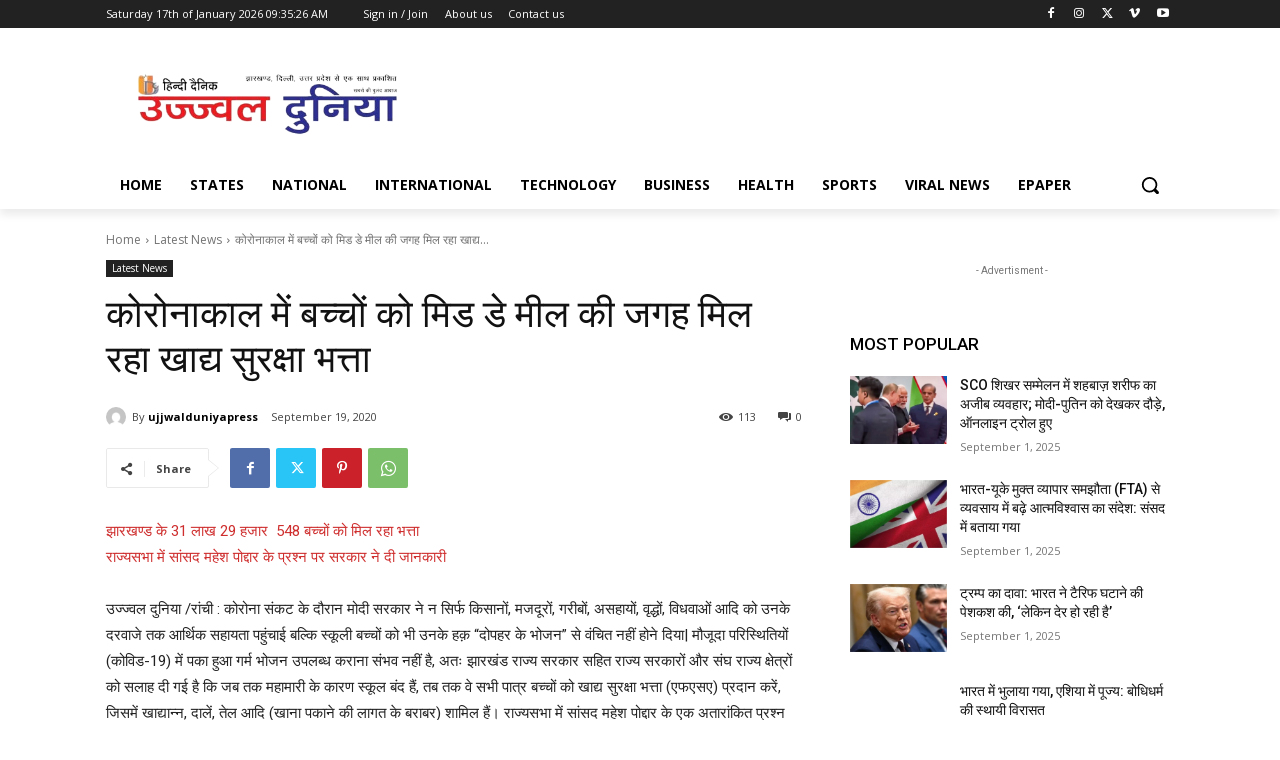

--- FILE ---
content_type: text/html; charset=utf-8
request_url: https://www.google.com/recaptcha/api2/aframe
body_size: 268
content:
<!DOCTYPE HTML><html><head><meta http-equiv="content-type" content="text/html; charset=UTF-8"></head><body><script nonce="LIgDEajYiFvevfTK0ULEPQ">/** Anti-fraud and anti-abuse applications only. See google.com/recaptcha */ try{var clients={'sodar':'https://pagead2.googlesyndication.com/pagead/sodar?'};window.addEventListener("message",function(a){try{if(a.source===window.parent){var b=JSON.parse(a.data);var c=clients[b['id']];if(c){var d=document.createElement('img');d.src=c+b['params']+'&rc='+(localStorage.getItem("rc::a")?sessionStorage.getItem("rc::b"):"");window.document.body.appendChild(d);sessionStorage.setItem("rc::e",parseInt(sessionStorage.getItem("rc::e")||0)+1);localStorage.setItem("rc::h",'1768642598525');}}}catch(b){}});window.parent.postMessage("_grecaptcha_ready", "*");}catch(b){}</script></body></html>